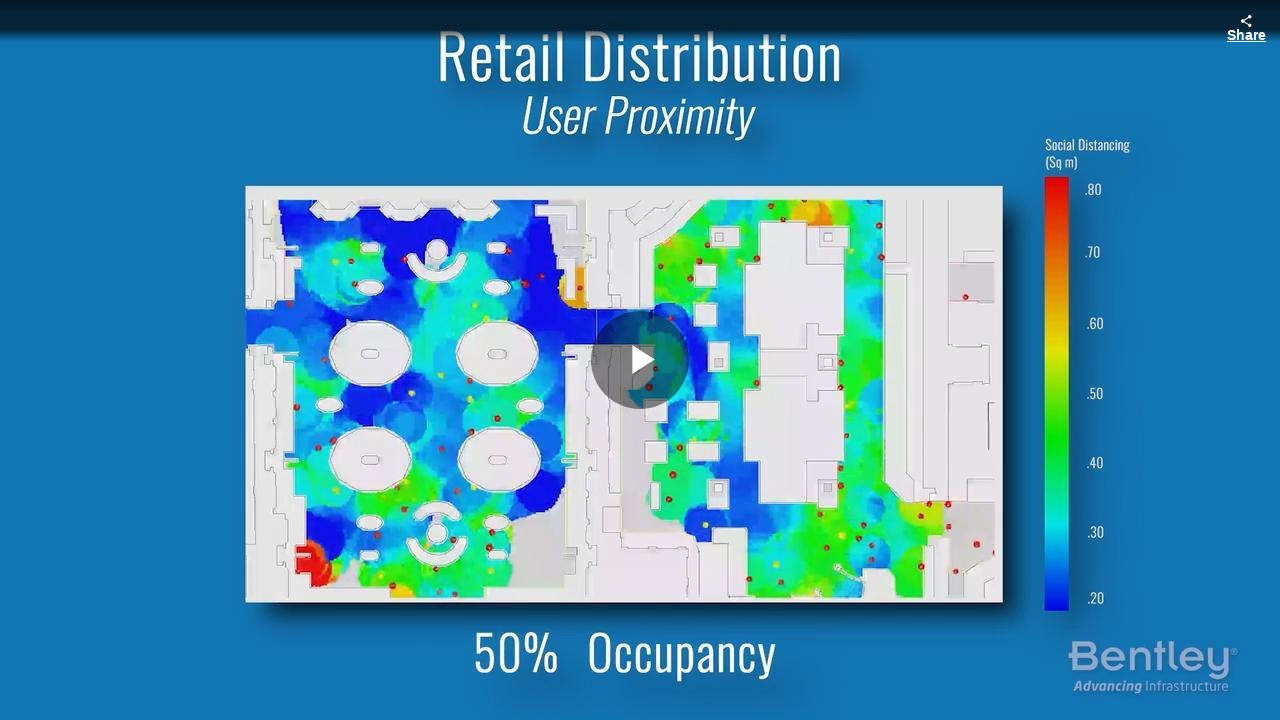

--- FILE ---
content_type: text/vtt
request_url: https://fastly-signed-us-east-1-prod.brightcovecdn.com/media/v1/hls/v7/clear/5209582030001/e410f8c9-bfd2-4893-b70f-b1d8b316dea4/1d6d9088-99e5-4c68-8f91-7fa2bb8f8dc2/segment0.vtt?fastly_token=NjkzMTIwNDNfNzFiYmMwNDYyN2VmMjY5YWM2YTI2Yjc3YWI4ODJmNGU5MTBkYzc0M2ExMjhkMDM3M2ViZjhmZDE2YzUxNmQxMl8vL2Zhc3RseS1zaWduZWQtdXMtZWFzdC0xLXByb2QuYnJpZ2h0Y292ZWNkbi5jb20vbWVkaWEvdjEvaGxzL3Y3L2NsZWFyLzUyMDk1ODIwMzAwMDEvZTQxMGY4YzktYmZkMi00ODkzLWI3MGYtYjFkOGIzMTZkZWE0LzFkNmQ5MDg4LTk5ZTUtNGM2OC04ZjkxLTdmYTJiYjhmOGRjMi8%3D
body_size: 261
content:
WEBVTT
X-TIMESTAMP-MAP=LOCAL:00:00:00.000,MPEGTS:0

00:00.000 --> 00:02.910 align:middle line:90%


00:02.910 --> 00:05.280 align:middle line:90%
The world has changed.

00:05.280 --> 00:07.760 align:middle line:84%
Overnight, new
requirements and standards

00:07.760 --> 00:11.590 align:middle line:84%
have affected how we
work and interact.

00:11.590 --> 00:15.600 align:middle line:84%
New guidelines for distancing,
occupancy and evacuation

00:15.600 --> 00:19.050 align:middle line:84%
have created an urgent need
for updated operations.

00:19.050 --> 00:21.130 align:middle line:84%
Owners of buildings
and facilities

00:21.130 --> 00:24.770 align:middle line:84%
must quickly adapt to guarantee
safety, customer service

00:24.770 --> 00:26.630 align:middle line:84%
and business
financial viability.

00:26.630 --> 00:30.000 align:middle line:90%


